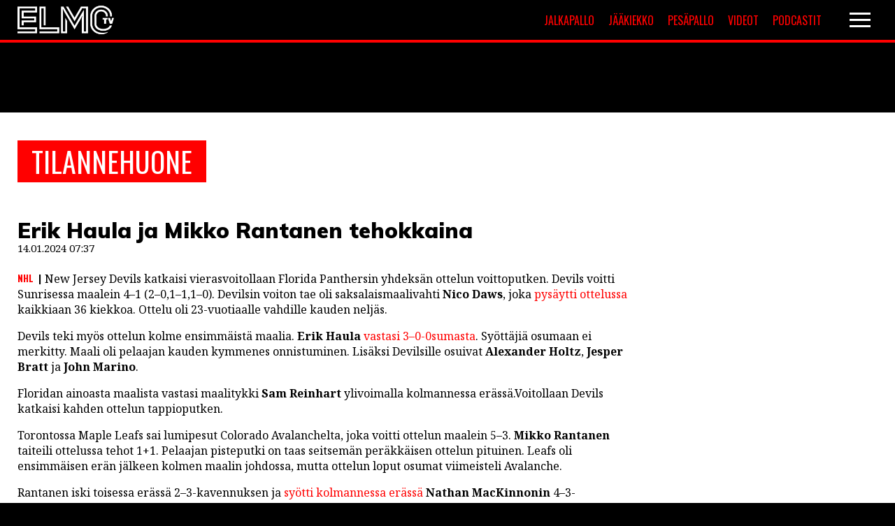

--- FILE ---
content_type: text/html; charset=UTF-8
request_url: https://elmotv.com/tilannehuone/erik-haula-ja-mikko-rantanen-tehokkaina/
body_size: 11765
content:
<!DOCTYPE html>
<html lang="fi">
<head>
<meta charset="UTF-8" />
<meta name="viewport" content="width=device-width" />
<!-- fontit -->
<link href="//fonts.googleapis.com/css?family=Noto+Sans+TC:400,900|Noto+Serif:400,400i,700,700i|Oswald:400,600,700|Muli:400,500,900" rel="stylesheet">
<meta name='robots' content='index, follow, max-image-preview:large, max-snippet:-1, max-video-preview:-1' />

	<!-- This site is optimized with the Yoast SEO plugin v26.7 - https://yoast.com/wordpress/plugins/seo/ -->
	<title>Erik Haula ja Mikko Rantanen tehokkaina - ElmoTV</title>
	<link rel="canonical" href="https://elmotv.com/tilannehuone/erik-haula-ja-mikko-rantanen-tehokkaina/" />
	<meta property="og:locale" content="fi_FI" />
	<meta property="og:type" content="article" />
	<meta property="og:title" content="Erik Haula ja Mikko Rantanen tehokkaina - ElmoTV" />
	<meta property="og:description" content="New Jersey Devils katkaisi vierasvoitollaan Florida Panthersin yhdeksän ottelun voittoputken. Devils voitti Sunrisessa maalein 4–1 (2–0,1–1,1–0). Devilsin voiton tae oli saksalaismaalivahti Nico Daws, joka pysäytti ottelussa kaikkiaan 36 kiekkoa. Ottelu oli 23-vuotiaalle vahdille kauden neljäs. Devils teki myös ottelun kolme ensimmäistä maalia. Erik Haula vastasi 3–0-0sumasta. Syöttäjiä osumaan ei merkitty. Maali oli pelaajan kauden kymmenes [&hellip;]" />
	<meta property="og:url" content="https://elmotv.com/tilannehuone/erik-haula-ja-mikko-rantanen-tehokkaina/" />
	<meta property="og:site_name" content="ElmoTV" />
	<meta name="twitter:card" content="summary_large_image" />
	<meta name="twitter:label1" content="Arvioitu lukuaika" />
	<meta name="twitter:data1" content="1 minuutti" />
	<script type="application/ld+json" class="yoast-schema-graph">{"@context":"https://schema.org","@graph":[{"@type":"WebPage","@id":"https://elmotv.com/tilannehuone/erik-haula-ja-mikko-rantanen-tehokkaina/","url":"https://elmotv.com/tilannehuone/erik-haula-ja-mikko-rantanen-tehokkaina/","name":"Erik Haula ja Mikko Rantanen tehokkaina - ElmoTV","isPartOf":{"@id":"https://elmotv.com/#website"},"datePublished":"2024-01-14T05:37:12+00:00","breadcrumb":{"@id":"https://elmotv.com/tilannehuone/erik-haula-ja-mikko-rantanen-tehokkaina/#breadcrumb"},"inLanguage":"fi","potentialAction":[{"@type":"ReadAction","target":["https://elmotv.com/tilannehuone/erik-haula-ja-mikko-rantanen-tehokkaina/"]}]},{"@type":"BreadcrumbList","@id":"https://elmotv.com/tilannehuone/erik-haula-ja-mikko-rantanen-tehokkaina/#breadcrumb","itemListElement":[{"@type":"ListItem","position":1,"name":"Home","item":"https://elmotv.com/"},{"@type":"ListItem","position":2,"name":"Tilannehuone","item":"https://elmotv.com/tilannehuone/"},{"@type":"ListItem","position":3,"name":"Erik Haula ja Mikko Rantanen tehokkaina"}]},{"@type":"WebSite","@id":"https://elmotv.com/#website","url":"https://elmotv.com/","name":"ElmoTV","description":"Maailman nuorin urheilulehti","publisher":{"@id":"https://elmotv.com/#organization"},"potentialAction":[{"@type":"SearchAction","target":{"@type":"EntryPoint","urlTemplate":"https://elmotv.com/?s={search_term_string}"},"query-input":{"@type":"PropertyValueSpecification","valueRequired":true,"valueName":"search_term_string"}}],"inLanguage":"fi"},{"@type":"Organization","@id":"https://elmotv.com/#organization","name":"ElmoTV","url":"https://elmotv.com/","logo":{"@type":"ImageObject","inLanguage":"fi","@id":"https://elmotv.com/#/schema/logo/image/","url":"https://elmotv.com/wp-content/uploads/2020/06/elmo_placeholder.jpg","contentUrl":"https://elmotv.com/wp-content/uploads/2020/06/elmo_placeholder.jpg","width":1380,"height":1035,"caption":"ElmoTV"},"image":{"@id":"https://elmotv.com/#/schema/logo/image/"}}]}</script>
	<!-- / Yoast SEO plugin. -->


<link rel='dns-prefetch' href='//static.addtoany.com' />
<link rel="alternate" type="application/rss+xml" title="ElmoTV &raquo; syöte" href="https://elmotv.com/feed/" />
<link rel="alternate" title="oEmbed (JSON)" type="application/json+oembed" href="https://elmotv.com/wp-json/oembed/1.0/embed?url=https%3A%2F%2Felmotv.com%2Ftilannehuone%2Ferik-haula-ja-mikko-rantanen-tehokkaina%2F" />
<link rel="alternate" title="oEmbed (XML)" type="text/xml+oembed" href="https://elmotv.com/wp-json/oembed/1.0/embed?url=https%3A%2F%2Felmotv.com%2Ftilannehuone%2Ferik-haula-ja-mikko-rantanen-tehokkaina%2F&#038;format=xml" />
<style id='wp-img-auto-sizes-contain-inline-css' type='text/css'>
img:is([sizes=auto i],[sizes^="auto," i]){contain-intrinsic-size:3000px 1500px}
/*# sourceURL=wp-img-auto-sizes-contain-inline-css */
</style>
<style id='wp-block-library-inline-css' type='text/css'>
:root{--wp-block-synced-color:#7a00df;--wp-block-synced-color--rgb:122,0,223;--wp-bound-block-color:var(--wp-block-synced-color);--wp-editor-canvas-background:#ddd;--wp-admin-theme-color:#007cba;--wp-admin-theme-color--rgb:0,124,186;--wp-admin-theme-color-darker-10:#006ba1;--wp-admin-theme-color-darker-10--rgb:0,107,160.5;--wp-admin-theme-color-darker-20:#005a87;--wp-admin-theme-color-darker-20--rgb:0,90,135;--wp-admin-border-width-focus:2px}@media (min-resolution:192dpi){:root{--wp-admin-border-width-focus:1.5px}}.wp-element-button{cursor:pointer}:root .has-very-light-gray-background-color{background-color:#eee}:root .has-very-dark-gray-background-color{background-color:#313131}:root .has-very-light-gray-color{color:#eee}:root .has-very-dark-gray-color{color:#313131}:root .has-vivid-green-cyan-to-vivid-cyan-blue-gradient-background{background:linear-gradient(135deg,#00d084,#0693e3)}:root .has-purple-crush-gradient-background{background:linear-gradient(135deg,#34e2e4,#4721fb 50%,#ab1dfe)}:root .has-hazy-dawn-gradient-background{background:linear-gradient(135deg,#faaca8,#dad0ec)}:root .has-subdued-olive-gradient-background{background:linear-gradient(135deg,#fafae1,#67a671)}:root .has-atomic-cream-gradient-background{background:linear-gradient(135deg,#fdd79a,#004a59)}:root .has-nightshade-gradient-background{background:linear-gradient(135deg,#330968,#31cdcf)}:root .has-midnight-gradient-background{background:linear-gradient(135deg,#020381,#2874fc)}:root{--wp--preset--font-size--normal:16px;--wp--preset--font-size--huge:42px}.has-regular-font-size{font-size:1em}.has-larger-font-size{font-size:2.625em}.has-normal-font-size{font-size:var(--wp--preset--font-size--normal)}.has-huge-font-size{font-size:var(--wp--preset--font-size--huge)}.has-text-align-center{text-align:center}.has-text-align-left{text-align:left}.has-text-align-right{text-align:right}.has-fit-text{white-space:nowrap!important}#end-resizable-editor-section{display:none}.aligncenter{clear:both}.items-justified-left{justify-content:flex-start}.items-justified-center{justify-content:center}.items-justified-right{justify-content:flex-end}.items-justified-space-between{justify-content:space-between}.screen-reader-text{border:0;clip-path:inset(50%);height:1px;margin:-1px;overflow:hidden;padding:0;position:absolute;width:1px;word-wrap:normal!important}.screen-reader-text:focus{background-color:#ddd;clip-path:none;color:#444;display:block;font-size:1em;height:auto;left:5px;line-height:normal;padding:15px 23px 14px;text-decoration:none;top:5px;width:auto;z-index:100000}html :where(.has-border-color){border-style:solid}html :where([style*=border-top-color]){border-top-style:solid}html :where([style*=border-right-color]){border-right-style:solid}html :where([style*=border-bottom-color]){border-bottom-style:solid}html :where([style*=border-left-color]){border-left-style:solid}html :where([style*=border-width]){border-style:solid}html :where([style*=border-top-width]){border-top-style:solid}html :where([style*=border-right-width]){border-right-style:solid}html :where([style*=border-bottom-width]){border-bottom-style:solid}html :where([style*=border-left-width]){border-left-style:solid}html :where(img[class*=wp-image-]){height:auto;max-width:100%}:where(figure){margin:0 0 1em}html :where(.is-position-sticky){--wp-admin--admin-bar--position-offset:var(--wp-admin--admin-bar--height,0px)}@media screen and (max-width:600px){html :where(.is-position-sticky){--wp-admin--admin-bar--position-offset:0px}}

/*# sourceURL=wp-block-library-inline-css */
</style><style id='global-styles-inline-css' type='text/css'>
:root{--wp--preset--aspect-ratio--square: 1;--wp--preset--aspect-ratio--4-3: 4/3;--wp--preset--aspect-ratio--3-4: 3/4;--wp--preset--aspect-ratio--3-2: 3/2;--wp--preset--aspect-ratio--2-3: 2/3;--wp--preset--aspect-ratio--16-9: 16/9;--wp--preset--aspect-ratio--9-16: 9/16;--wp--preset--color--black: #000000;--wp--preset--color--cyan-bluish-gray: #abb8c3;--wp--preset--color--white: #ffffff;--wp--preset--color--pale-pink: #f78da7;--wp--preset--color--vivid-red: #cf2e2e;--wp--preset--color--luminous-vivid-orange: #ff6900;--wp--preset--color--luminous-vivid-amber: #fcb900;--wp--preset--color--light-green-cyan: #7bdcb5;--wp--preset--color--vivid-green-cyan: #00d084;--wp--preset--color--pale-cyan-blue: #8ed1fc;--wp--preset--color--vivid-cyan-blue: #0693e3;--wp--preset--color--vivid-purple: #9b51e0;--wp--preset--gradient--vivid-cyan-blue-to-vivid-purple: linear-gradient(135deg,rgb(6,147,227) 0%,rgb(155,81,224) 100%);--wp--preset--gradient--light-green-cyan-to-vivid-green-cyan: linear-gradient(135deg,rgb(122,220,180) 0%,rgb(0,208,130) 100%);--wp--preset--gradient--luminous-vivid-amber-to-luminous-vivid-orange: linear-gradient(135deg,rgb(252,185,0) 0%,rgb(255,105,0) 100%);--wp--preset--gradient--luminous-vivid-orange-to-vivid-red: linear-gradient(135deg,rgb(255,105,0) 0%,rgb(207,46,46) 100%);--wp--preset--gradient--very-light-gray-to-cyan-bluish-gray: linear-gradient(135deg,rgb(238,238,238) 0%,rgb(169,184,195) 100%);--wp--preset--gradient--cool-to-warm-spectrum: linear-gradient(135deg,rgb(74,234,220) 0%,rgb(151,120,209) 20%,rgb(207,42,186) 40%,rgb(238,44,130) 60%,rgb(251,105,98) 80%,rgb(254,248,76) 100%);--wp--preset--gradient--blush-light-purple: linear-gradient(135deg,rgb(255,206,236) 0%,rgb(152,150,240) 100%);--wp--preset--gradient--blush-bordeaux: linear-gradient(135deg,rgb(254,205,165) 0%,rgb(254,45,45) 50%,rgb(107,0,62) 100%);--wp--preset--gradient--luminous-dusk: linear-gradient(135deg,rgb(255,203,112) 0%,rgb(199,81,192) 50%,rgb(65,88,208) 100%);--wp--preset--gradient--pale-ocean: linear-gradient(135deg,rgb(255,245,203) 0%,rgb(182,227,212) 50%,rgb(51,167,181) 100%);--wp--preset--gradient--electric-grass: linear-gradient(135deg,rgb(202,248,128) 0%,rgb(113,206,126) 100%);--wp--preset--gradient--midnight: linear-gradient(135deg,rgb(2,3,129) 0%,rgb(40,116,252) 100%);--wp--preset--font-size--small: 13px;--wp--preset--font-size--medium: 20px;--wp--preset--font-size--large: 36px;--wp--preset--font-size--x-large: 42px;--wp--preset--spacing--20: 0.44rem;--wp--preset--spacing--30: 0.67rem;--wp--preset--spacing--40: 1rem;--wp--preset--spacing--50: 1.5rem;--wp--preset--spacing--60: 2.25rem;--wp--preset--spacing--70: 3.38rem;--wp--preset--spacing--80: 5.06rem;--wp--preset--shadow--natural: 6px 6px 9px rgba(0, 0, 0, 0.2);--wp--preset--shadow--deep: 12px 12px 50px rgba(0, 0, 0, 0.4);--wp--preset--shadow--sharp: 6px 6px 0px rgba(0, 0, 0, 0.2);--wp--preset--shadow--outlined: 6px 6px 0px -3px rgb(255, 255, 255), 6px 6px rgb(0, 0, 0);--wp--preset--shadow--crisp: 6px 6px 0px rgb(0, 0, 0);}:where(.is-layout-flex){gap: 0.5em;}:where(.is-layout-grid){gap: 0.5em;}body .is-layout-flex{display: flex;}.is-layout-flex{flex-wrap: wrap;align-items: center;}.is-layout-flex > :is(*, div){margin: 0;}body .is-layout-grid{display: grid;}.is-layout-grid > :is(*, div){margin: 0;}:where(.wp-block-columns.is-layout-flex){gap: 2em;}:where(.wp-block-columns.is-layout-grid){gap: 2em;}:where(.wp-block-post-template.is-layout-flex){gap: 1.25em;}:where(.wp-block-post-template.is-layout-grid){gap: 1.25em;}.has-black-color{color: var(--wp--preset--color--black) !important;}.has-cyan-bluish-gray-color{color: var(--wp--preset--color--cyan-bluish-gray) !important;}.has-white-color{color: var(--wp--preset--color--white) !important;}.has-pale-pink-color{color: var(--wp--preset--color--pale-pink) !important;}.has-vivid-red-color{color: var(--wp--preset--color--vivid-red) !important;}.has-luminous-vivid-orange-color{color: var(--wp--preset--color--luminous-vivid-orange) !important;}.has-luminous-vivid-amber-color{color: var(--wp--preset--color--luminous-vivid-amber) !important;}.has-light-green-cyan-color{color: var(--wp--preset--color--light-green-cyan) !important;}.has-vivid-green-cyan-color{color: var(--wp--preset--color--vivid-green-cyan) !important;}.has-pale-cyan-blue-color{color: var(--wp--preset--color--pale-cyan-blue) !important;}.has-vivid-cyan-blue-color{color: var(--wp--preset--color--vivid-cyan-blue) !important;}.has-vivid-purple-color{color: var(--wp--preset--color--vivid-purple) !important;}.has-black-background-color{background-color: var(--wp--preset--color--black) !important;}.has-cyan-bluish-gray-background-color{background-color: var(--wp--preset--color--cyan-bluish-gray) !important;}.has-white-background-color{background-color: var(--wp--preset--color--white) !important;}.has-pale-pink-background-color{background-color: var(--wp--preset--color--pale-pink) !important;}.has-vivid-red-background-color{background-color: var(--wp--preset--color--vivid-red) !important;}.has-luminous-vivid-orange-background-color{background-color: var(--wp--preset--color--luminous-vivid-orange) !important;}.has-luminous-vivid-amber-background-color{background-color: var(--wp--preset--color--luminous-vivid-amber) !important;}.has-light-green-cyan-background-color{background-color: var(--wp--preset--color--light-green-cyan) !important;}.has-vivid-green-cyan-background-color{background-color: var(--wp--preset--color--vivid-green-cyan) !important;}.has-pale-cyan-blue-background-color{background-color: var(--wp--preset--color--pale-cyan-blue) !important;}.has-vivid-cyan-blue-background-color{background-color: var(--wp--preset--color--vivid-cyan-blue) !important;}.has-vivid-purple-background-color{background-color: var(--wp--preset--color--vivid-purple) !important;}.has-black-border-color{border-color: var(--wp--preset--color--black) !important;}.has-cyan-bluish-gray-border-color{border-color: var(--wp--preset--color--cyan-bluish-gray) !important;}.has-white-border-color{border-color: var(--wp--preset--color--white) !important;}.has-pale-pink-border-color{border-color: var(--wp--preset--color--pale-pink) !important;}.has-vivid-red-border-color{border-color: var(--wp--preset--color--vivid-red) !important;}.has-luminous-vivid-orange-border-color{border-color: var(--wp--preset--color--luminous-vivid-orange) !important;}.has-luminous-vivid-amber-border-color{border-color: var(--wp--preset--color--luminous-vivid-amber) !important;}.has-light-green-cyan-border-color{border-color: var(--wp--preset--color--light-green-cyan) !important;}.has-vivid-green-cyan-border-color{border-color: var(--wp--preset--color--vivid-green-cyan) !important;}.has-pale-cyan-blue-border-color{border-color: var(--wp--preset--color--pale-cyan-blue) !important;}.has-vivid-cyan-blue-border-color{border-color: var(--wp--preset--color--vivid-cyan-blue) !important;}.has-vivid-purple-border-color{border-color: var(--wp--preset--color--vivid-purple) !important;}.has-vivid-cyan-blue-to-vivid-purple-gradient-background{background: var(--wp--preset--gradient--vivid-cyan-blue-to-vivid-purple) !important;}.has-light-green-cyan-to-vivid-green-cyan-gradient-background{background: var(--wp--preset--gradient--light-green-cyan-to-vivid-green-cyan) !important;}.has-luminous-vivid-amber-to-luminous-vivid-orange-gradient-background{background: var(--wp--preset--gradient--luminous-vivid-amber-to-luminous-vivid-orange) !important;}.has-luminous-vivid-orange-to-vivid-red-gradient-background{background: var(--wp--preset--gradient--luminous-vivid-orange-to-vivid-red) !important;}.has-very-light-gray-to-cyan-bluish-gray-gradient-background{background: var(--wp--preset--gradient--very-light-gray-to-cyan-bluish-gray) !important;}.has-cool-to-warm-spectrum-gradient-background{background: var(--wp--preset--gradient--cool-to-warm-spectrum) !important;}.has-blush-light-purple-gradient-background{background: var(--wp--preset--gradient--blush-light-purple) !important;}.has-blush-bordeaux-gradient-background{background: var(--wp--preset--gradient--blush-bordeaux) !important;}.has-luminous-dusk-gradient-background{background: var(--wp--preset--gradient--luminous-dusk) !important;}.has-pale-ocean-gradient-background{background: var(--wp--preset--gradient--pale-ocean) !important;}.has-electric-grass-gradient-background{background: var(--wp--preset--gradient--electric-grass) !important;}.has-midnight-gradient-background{background: var(--wp--preset--gradient--midnight) !important;}.has-small-font-size{font-size: var(--wp--preset--font-size--small) !important;}.has-medium-font-size{font-size: var(--wp--preset--font-size--medium) !important;}.has-large-font-size{font-size: var(--wp--preset--font-size--large) !important;}.has-x-large-font-size{font-size: var(--wp--preset--font-size--x-large) !important;}
/*# sourceURL=global-styles-inline-css */
</style>

<style id='classic-theme-styles-inline-css' type='text/css'>
/*! This file is auto-generated */
.wp-block-button__link{color:#fff;background-color:#32373c;border-radius:9999px;box-shadow:none;text-decoration:none;padding:calc(.667em + 2px) calc(1.333em + 2px);font-size:1.125em}.wp-block-file__button{background:#32373c;color:#fff;text-decoration:none}
/*# sourceURL=/wp-includes/css/classic-themes.min.css */
</style>
<link rel='stylesheet' id='slick-css' href='https://elmotv.com/wp-content/themes/elmotv_v2/vendor/slick/slick.css?ver=1.8.0' type='text/css' media='all' />
<link rel='stylesheet' id='slick-theme-css' href='https://elmotv.com/wp-content/themes/elmotv_v2/vendor/slick/slick-theme.css?ver=1.8.0' type='text/css' media='all' />
<link rel='stylesheet' id='paacss-css' href='https://elmotv.com/wp-content/themes/elmotv_v2/style.css?ver=1650612854' type='text/css' media='all' />
<link rel='stylesheet' id='slb_core-css' href='https://elmotv.com/wp-content/plugins/simple-lightbox/client/css/app.css?ver=2.9.4' type='text/css' media='all' />
<link rel='stylesheet' id='addtoany-css' href='https://elmotv.com/wp-content/plugins/add-to-any/addtoany.min.css?ver=1.16' type='text/css' media='all' />
<script type="text/javascript" id="addtoany-core-js-before">
/* <![CDATA[ */
window.a2a_config=window.a2a_config||{};a2a_config.callbacks=[];a2a_config.overlays=[];a2a_config.templates={};a2a_localize = {
	Share: "Share",
	Save: "Save",
	Subscribe: "Subscribe",
	Email: "Email",
	Bookmark: "Bookmark",
	ShowAll: "Show all",
	ShowLess: "Show less",
	FindServices: "Find service(s)",
	FindAnyServiceToAddTo: "Instantly find any service to add to",
	PoweredBy: "Powered by",
	ShareViaEmail: "Share via email",
	SubscribeViaEmail: "Subscribe via email",
	BookmarkInYourBrowser: "Bookmark in your browser",
	BookmarkInstructions: "Press Ctrl+D or \u2318+D to bookmark this page",
	AddToYourFavorites: "Add to your favorites",
	SendFromWebOrProgram: "Send from any email address or email program",
	EmailProgram: "Email program",
	More: "More&#8230;",
	ThanksForSharing: "Thanks for sharing!",
	ThanksForFollowing: "Thanks for following!"
};

a2a_config.icon_color="transparent,#000000";

//# sourceURL=addtoany-core-js-before
/* ]]> */
</script>
<script type="text/javascript" defer src="https://static.addtoany.com/menu/page.js" id="addtoany-core-js"></script>
<script type="text/javascript" src="https://elmotv.com/wp-includes/js/jquery/jquery.min.js?ver=3.7.1" id="jquery-core-js"></script>
<script type="text/javascript" src="https://elmotv.com/wp-includes/js/jquery/jquery-migrate.min.js?ver=3.4.1" id="jquery-migrate-js"></script>
<script type="text/javascript" defer src="https://elmotv.com/wp-content/plugins/add-to-any/addtoany.min.js?ver=1.1" id="addtoany-jquery-js"></script>
<script type="text/javascript" src="https://elmotv.com/wp-content/themes/elmotv_v2/vendor/slick/slick.min.js?ver=1.8.0" id="slick-js"></script>
<script type="text/javascript" src="https://elmotv.com/wp-content/themes/elmotv_v2/js/main.js?ver=1.1.3" id="main-js"></script>
<link rel="https://api.w.org/" href="https://elmotv.com/wp-json/" /><link rel="alternate" title="JSON" type="application/json" href="https://elmotv.com/wp-json/wp/v2/tilannehuone/42383" /><link rel="EditURI" type="application/rsd+xml" title="RSD" href="https://elmotv.com/xmlrpc.php?rsd" />
<meta name="generator" content="WordPress 6.9" />
<link rel='shortlink' href='https://elmotv.com/?p=42383' />
		<style type="text/css" id="wp-custom-css">
			.embed-container {
	position: relative;
	padding-bottom: 56.25%;
	height: 0;
	overflow: hidden;
	max-width: 100%;
} 

.embed-container iframe,
.embed-container object,
.embed-container embed { 
	position: absolute;
	top: 0;
	left: 0;
	width: 100%;
	height: 100%;
}

.affilistaus:not(.otsikko) .affilistaus_bonus {
    font-size: 1.3em;
}

.tilannehuone_sisalto.artikkeli_body::after {
    content: '';
    clear: both;
    display: block;
}

/*
.solu.solu_navi {
	display: flex;
	max-width: 50%;
	width: 50%;
	justify-content: flex-end;
	align-items: center;
}


.lisavalikko {
	display: flex;
	width: 300px;
	justify-content: space-between;
	margin-right: 20px;
}

.navigaatio_hampurilainen {
	width: 50px;
}


.lisavalikko > a {
	width: calc(50% - 10px);
	text-align: center;
	text-transform: uppercase;
	padding: 5px;
	background: #ff0000;
	color: #fff;
	font-size: 16px;
	box-sizing: border-box;
	font-family: 'Oswald', sans-serif;
	font-weight: 400;
	transition: 0.45s background;
}


.lisavalikko > a:hover {
	background: #900000;
}


@media screen and (max-width: 600px) {
	.lisavalikko > a {
			font-size: 12px;
	}
}

@media screen and (max-width: 500px) {
	
	.solu.solu_navi {
		width: calc(100% - 200px);
		max-width: calc(100% - 200px);
	}
	
	.lisavalikko > a {
			padding: 5px 2px;
			font-size: 10px;
			width: calc(50% - 5px);
	}
}

@media screen and (max-width: 400px) {
	.lisavalikko {
		display: none;
	}
}
*/		</style>
			
<!-- InMobi Choice. Consent Manager Tag v3.0 (for TCF 2.2) -->
<script type="text/javascript" async=true>
(function() {
  var host = window.location.hostname;
  var element = document.createElement('script');
  var firstScript = document.getElementsByTagName('script')[0];
  var url = 'https://cmp.inmobi.com'
    .concat('/choice/', 'ugWkuW_cbbfHH', '/', host, '/choice.js?tag_version=V3');
  var uspTries = 0;
  var uspTriesLimit = 3;
  element.async = true;
  element.type = 'text/javascript';
  element.src = url;

  firstScript.parentNode.insertBefore(element, firstScript);

  function makeStub() {
    var TCF_LOCATOR_NAME = '__tcfapiLocator';
    var queue = [];
    var win = window;
    var cmpFrame;

    function addFrame() {
      var doc = win.document;
      var otherCMP = !!(win.frames[TCF_LOCATOR_NAME]);

      if (!otherCMP) {
        if (doc.body) {
          var iframe = doc.createElement('iframe');

          iframe.style.cssText = 'display:none';
          iframe.name = TCF_LOCATOR_NAME;
          doc.body.appendChild(iframe);
        } else {
          setTimeout(addFrame, 5);
        }
      }
      return !otherCMP;
    }

    function tcfAPIHandler() {
      var gdprApplies;
      var args = arguments;

      if (!args.length) {
        return queue;
      } else if (args[0] === 'setGdprApplies') {
        if (
          args.length > 3 &&
          args[2] === 2 &&
          typeof args[3] === 'boolean'
        ) {
          gdprApplies = args[3];
          if (typeof args[2] === 'function') {
            args[2]('set', true);
          }
        }
      } else if (args[0] === 'ping') {
        var retr = {
          gdprApplies: gdprApplies,
          cmpLoaded: false,
          cmpStatus: 'stub'
        };

        if (typeof args[2] === 'function') {
          args[2](retr);
        }
      } else {
        if(args[0] === 'init' && typeof args[3] === 'object') {
          args[3] = Object.assign(args[3], { tag_version: 'V3' });
        }
        queue.push(args);
      }
    }

    function postMessageEventHandler(event) {
      var msgIsString = typeof event.data === 'string';
      var json = {};

      try {
        if (msgIsString) {
          json = JSON.parse(event.data);
        } else {
          json = event.data;
        }
      } catch (ignore) {}

      var payload = json.__tcfapiCall;

      if (payload) {
        window.__tcfapi(
          payload.command,
          payload.version,
          function(retValue, success) {
            var returnMsg = {
              __tcfapiReturn: {
                returnValue: retValue,
                success: success,
                callId: payload.callId
              }
            };
            if (msgIsString) {
              returnMsg = JSON.stringify(returnMsg);
            }
            if (event && event.source && event.source.postMessage) {
              event.source.postMessage(returnMsg, '*');
            }
          },
          payload.parameter
        );
      }
    }

    while (win) {
      try {
        if (win.frames[TCF_LOCATOR_NAME]) {
          cmpFrame = win;
          break;
        }
      } catch (ignore) {}

      if (win === window.top) {
        break;
      }
      win = win.parent;
    }
    if (!cmpFrame) {
      addFrame();
      win.__tcfapi = tcfAPIHandler;
      win.addEventListener('message', postMessageEventHandler, false);
    }
  };

  makeStub();

  function makeGppStub() {
    const CMP_ID = 10;
    const SUPPORTED_APIS = [
      '2:tcfeuv2',
      '6:uspv1',
      '7:usnatv1',
      '8:usca',
      '9:usvav1',
      '10:uscov1',
      '11:usutv1',
      '12:usctv1'
    ];

    window.__gpp_addFrame = function (n) {
      if (!window.frames[n]) {
        if (document.body) {
          var i = document.createElement("iframe");
          i.style.cssText = "display:none";
          i.name = n;
          document.body.appendChild(i);
        } else {
          window.setTimeout(window.__gpp_addFrame, 10, n);
        }
      }
    };
    window.__gpp_stub = function () {
      var b = arguments;
      __gpp.queue = __gpp.queue || [];
      __gpp.events = __gpp.events || [];

      if (!b.length || (b.length == 1 && b[0] == "queue")) {
        return __gpp.queue;
      }

      if (b.length == 1 && b[0] == "events") {
        return __gpp.events;
      }

      var cmd = b[0];
      var clb = b.length > 1 ? b[1] : null;
      var par = b.length > 2 ? b[2] : null;
      if (cmd === "ping") {
        clb(
          {
            gppVersion: "1.1", // must be “Version.Subversion”, current: “1.1”
            cmpStatus: "stub", // possible values: stub, loading, loaded, error
            cmpDisplayStatus: "hidden", // possible values: hidden, visible, disabled
            signalStatus: "not ready", // possible values: not ready, ready
            supportedAPIs: SUPPORTED_APIS, // list of supported APIs
            cmpId: CMP_ID, // IAB assigned CMP ID, may be 0 during stub/loading
            sectionList: [],
            applicableSections: [-1],
            gppString: "",
            parsedSections: {},
          },
          true
        );
      } else if (cmd === "addEventListener") {
        if (!("lastId" in __gpp)) {
          __gpp.lastId = 0;
        }
        __gpp.lastId++;
        var lnr = __gpp.lastId;
        __gpp.events.push({
          id: lnr,
          callback: clb,
          parameter: par,
        });
        clb(
          {
            eventName: "listenerRegistered",
            listenerId: lnr, // Registered ID of the listener
            data: true, // positive signal
            pingData: {
              gppVersion: "1.1", // must be “Version.Subversion”, current: “1.1”
              cmpStatus: "stub", // possible values: stub, loading, loaded, error
              cmpDisplayStatus: "hidden", // possible values: hidden, visible, disabled
              signalStatus: "not ready", // possible values: not ready, ready
              supportedAPIs: SUPPORTED_APIS, // list of supported APIs
              cmpId: CMP_ID, // list of supported APIs
              sectionList: [],
              applicableSections: [-1],
              gppString: "",
              parsedSections: {},
            },
          },
          true
        );
      } else if (cmd === "removeEventListener") {
        var success = false;
        for (var i = 0; i < __gpp.events.length; i++) {
          if (__gpp.events[i].id == par) {
            __gpp.events.splice(i, 1);
            success = true;
            break;
          }
        }
        clb(
          {
            eventName: "listenerRemoved",
            listenerId: par, // Registered ID of the listener
            data: success, // status info
            pingData: {
              gppVersion: "1.1", // must be “Version.Subversion”, current: “1.1”
              cmpStatus: "stub", // possible values: stub, loading, loaded, error
              cmpDisplayStatus: "hidden", // possible values: hidden, visible, disabled
              signalStatus: "not ready", // possible values: not ready, ready
              supportedAPIs: SUPPORTED_APIS, // list of supported APIs
              cmpId: CMP_ID, // CMP ID
              sectionList: [],
              applicableSections: [-1],
              gppString: "",
              parsedSections: {},
            },
          },
          true
        );
      } else if (cmd === "hasSection") {
        clb(false, true);
      } else if (cmd === "getSection" || cmd === "getField") {
        clb(null, true);
      }
      //queue all other commands
      else {
        __gpp.queue.push([].slice.apply(b));
      }
    };
    window.__gpp_msghandler = function (event) {
      var msgIsString = typeof event.data === "string";
      try {
        var json = msgIsString ? JSON.parse(event.data) : event.data;
      } catch (e) {
        var json = null;
      }
      if (typeof json === "object" && json !== null && "__gppCall" in json) {
        var i = json.__gppCall;
        window.__gpp(
          i.command,
          function (retValue, success) {
            var returnMsg = {
              __gppReturn: {
                returnValue: retValue,
                success: success,
                callId: i.callId,
              },
            };
            event.source.postMessage(msgIsString ? JSON.stringify(returnMsg) : returnMsg, "*");
          },
          "parameter" in i ? i.parameter : null,
          "version" in i ? i.version : "1.1"
        );
      }
    };
    if (!("__gpp" in window) || typeof window.__gpp !== "function") {
      window.__gpp = window.__gpp_stub;
      window.addEventListener("message", window.__gpp_msghandler, false);
      window.__gpp_addFrame("__gppLocator");
    }
  };

  makeGppStub();

  var uspStubFunction = function() {
    var arg = arguments;
    if (typeof window.__uspapi !== uspStubFunction) {
      setTimeout(function() {
        if (typeof window.__uspapi !== 'undefined') {
          window.__uspapi.apply(window.__uspapi, arg);
        }
      }, 500);
    }
  };

  var checkIfUspIsReady = function() {
    uspTries++;
    if (window.__uspapi === uspStubFunction && uspTries < uspTriesLimit) {
      console.warn('USP is not accessible');
    } else {
      clearInterval(uspInterval);
    }
  };

  if (typeof window.__uspapi === 'undefined') {
    window.__uspapi = uspStubFunction;
    var uspInterval = setInterval(checkIfUspIsReady, 6000);
  }
})();
</script>
<!-- End InMobi Choice. Consent Manager Tag v3.0 (for TCF 2.2) -->	
	
<!-- Google tag (gtag.js) -->
<script async src="https://www.googletagmanager.com/gtag/js?id=G-BT4C2885FE"></script>
<script>
  window.dataLayer = window.dataLayer || [];
  function gtag(){dataLayer.push(arguments);}
  gtag('js', new Date());
  gtag('config', 'G-BT4C2885FE');
</script>
<script>function el(){var s=document.createElement("script");s.type="text/javascript";s.async=true;s.src="https://app.interactiveads.ai/js/Embed.js";var x=document.getElementsByTagName("script")[0];x.parentNode.insertBefore(s,x);}if (window.attachEvent){window.attachEvent("onload",el);}else{window.addEventListener("load",el,false);}</script>


<script async src="https://noste-cdn.relevant-digital.com/static/tags/6135f5d1baf8312c022754d4.js"></script>
<script>
	(function() {
		window.relevantDigital = window.relevantDigital || {};
		relevantDigital.cmd = relevantDigital.cmd || [];
		relevantDigital.cmd.push(function() {
			relevantDigital.loadPrebid({
				configId: '68d68e26e1cd4041e7a39311',
				manageAdserver: true,
				collapseEmptyDivs: true,
				collapseBeforeAdFetch: false,
				allowedDivIds: null, // set to an array to only load certain <div>s, example - ["divId1", "divId2"]
				noSlotReload: false, // set true to only load ad slots that have never been loaded 
			});
		});
	})();
</script>
</head>
<body class="wp-singular tilannehuone-template-default single single-tilannehuone postid-42383 wp-custom-logo wp-theme-elmotv_v2">

<header class="paa_header">
	<div class="rivi kehys paasta_paahan">
		<div class="solu solu_logo"><a href="/"><img src="/wp-content/themes/elmotv_v2/images/elmotv_logo_valkoinen.png" alt="ElmoTV" /></a></div>
		<div class="solu solu_navi">
			<div class="lisavalikko desktop">
				<a href="/jalkapallo">Jalkapallo</a>	
				<a href="/jaakiekko">Jääkiekko</a>				
				<a href="/pesapallo">Pesäpallo</a>				
				<a href="/videot">Videot</a>				
				<a href="/podcastit">Podcastit</a>				
			</div>
			<div class="navigaatio_hampurilainen">
				<div class="hamppari1"></div>
				<div class="hamppari2"></div>
				<div class="hamppari3"></div>
			</div>
		</div>
	</div>
</header>


<div class="rivi">
	<div class="mstila top">
		<script type="text/javascript">
		if((window.innerWidth > 1019)) {
			// NM 980x400
			document.write('<div data-ad-unit-id="/22583687/elmotv.com_980x400"></div>');
		} else {
				document.write('<div data-ad-unit-id="/22583687/elmotv.com_300x300-1"></div>');
			}
		</script>
	</div>
</div>

<div class="paasisalto">
	
	<main class="paasisalto_left">
	
		<h1 class="tilannehuone_otsikko">TILANNEHUONE</h1>
	
						<article class="yksi_tilannehuone">
					<h1 class="tilannehuone_paaotsikko">					Erik Haula ja Mikko Rantanen tehokkaina</h1>
					<p class="tilannehuone_meta">14.01.2024 07:37</p>
					<div class="tilannehuone_sisalto artikkeli_body">
						<a class="kategoria red" href="https://elmotv.com/jaakiekko/nhl/">NHL</a><p>New Jersey Devils katkaisi vierasvoitollaan Florida Panthersin yhdeksän ottelun voittoputken. Devils voitti Sunrisessa maalein 4–1 (2–0,1–1,1–0). Devilsin voiton tae oli saksalaismaalivahti <strong>Nico Daws</strong>, joka <a href="https://twitter.com/NJDevils/status/1746343668988989716?ref_src=twsrc%5Etfw%7Ctwcamp%5Etweetembed%7Ctwterm%5E1746343668988989716%7Ctwgr%5E1ee785b3d99b18ee0477716656122b04a874f28b%7Ctwcon%5Es1_c10&amp;ref_url=https%3A%2F%2Fpublish.twitter.com%2F%3Furl%3Dhttps%3A%2F%2Ftwitter.com%2FNJDevils%2Fstatus%2F1746343668988989716" target="_blank" rel="noopener">pysäytti ottelussa</a> kaikkiaan 36 kiekkoa. Ottelu oli 23-vuotiaalle vahdille kauden neljäs.</p>
<p>Devils teki myös ottelun kolme ensimmäistä maalia. <strong>Erik Haula</strong> <a href="https://twitter.com/NJDevils/status/1746323714281504831?ref_src=twsrc%5Etfw%7Ctwcamp%5Etweetembed%7Ctwterm%5E1746323714281504831%7Ctwgr%5E43341458d5bef3802e321deacea2c3f3e5fc5cb7%7Ctwcon%5Es1_c10&amp;ref_url=https%3A%2F%2Fpublish.twitter.com%2F%3Furl%3Dhttps%3A%2F%2Ftwitter.com%2FNJDevils%2Fstatus%2F1746323714281504831" target="_blank" rel="noopener">vastasi 3–0-0sumasta</a>. Syöttäjiä osumaan ei merkitty. Maali oli pelaajan kauden kymmenes onnistuminen. Lisäksi Devilsille osuivat <strong>Alexander Holtz</strong>, <strong>Jesper Bratt</strong> ja<strong> John Marino</strong>.</p>
<p>Floridan ainoasta maalista vastasi maalitykki <strong>Sam Reinhart</strong> ylivoimalla kolmannessa erässä.Voitollaan Devils katkaisi kahden ottelun tappioputken.</p>
<p>Torontossa Maple Leafs sai lumipesut Colorado Avalanchelta, joka voitti ottelun maalein 5–3. <strong>Mikko Rantanen</strong> taiteili ottelussa tehot 1+1. Pelaajan pisteputki on taas seitsemän peräkkäisen ottelun pituinen. Leafs oli ensimmäisen erän jälkeen kolmen maalin johdossa, mutta ottelun loput osumat viimeisteli Avalanche.</p>
<p>Rantanen iski toisessa erässä 2–3-kavennuksen ja<a href="https://twitter.com/Avalanche/status/1746360849717952707?ref_src=twsrc%5Etfw%7Ctwcamp%5Etweetembed%7Ctwterm%5E1746360849717952707%7Ctwgr%5Ecc79a45e3c8576efe4d75adefc4951cdc3d2e52d%7Ctwcon%5Es1_c10&amp;ref_url=https%3A%2F%2Fpublish.twitter.com%2F%3Furl%3Dhttps%3A%2F%2Ftwitter.com%2FAvalanche%2Fstatus%2F1746360849717952707" target="_blank" rel="noopener"> syötti kolmannessa erässä</a> <strong>Nathan MacKinnonin</strong> 4–3-johtomaalin. Ross Colton viimeisteli loppulukemat. Coloradon voittoputki on tällä erää kolmen ottelun pituinen.</p>
<p><em>Rantasen huomaamaton maali&#8230;</em></p>
<blockquote class="twitter-tweet" data-width="550" data-dnt="true">
<p lang="en" dir="ltr">The Moose is loose in Canada.<a href="https://twitter.com/hashtag/GoAvsGo?src=hash&amp;ref_src=twsrc%5Etfw">#GoAvsGo</a> <a href="https://t.co/MLT0erISMt">pic.twitter.com/MLT0erISMt</a></p>
<p>&mdash; x &#8211; Colorado Avalanche (@Avalanche) <a href="https://twitter.com/Avalanche/status/1746347026919350621?ref_src=twsrc%5Etfw">January 14, 2024</a></p></blockquote>
<p><script async src="https://platform.twitter.com/widgets.js" charset="utf-8"></script></p>
<div class="addtoany_share_save_container addtoany_content addtoany_content_bottom"><div class="a2a_kit a2a_kit_size_32 addtoany_list" data-a2a-url="https://elmotv.com/tilannehuone/erik-haula-ja-mikko-rantanen-tehokkaina/" data-a2a-title="Erik Haula ja Mikko Rantanen tehokkaina"><a class="a2a_button_facebook" href="https://www.addtoany.com/add_to/facebook?linkurl=https%3A%2F%2Felmotv.com%2Ftilannehuone%2Ferik-haula-ja-mikko-rantanen-tehokkaina%2F&amp;linkname=Erik%20Haula%20ja%20Mikko%20Rantanen%20tehokkaina" title="Facebook" rel="nofollow noopener" target="_blank"></a><a class="a2a_button_twitter" href="https://www.addtoany.com/add_to/twitter?linkurl=https%3A%2F%2Felmotv.com%2Ftilannehuone%2Ferik-haula-ja-mikko-rantanen-tehokkaina%2F&amp;linkname=Erik%20Haula%20ja%20Mikko%20Rantanen%20tehokkaina" title="Twitter" rel="nofollow noopener" target="_blank"></a><a class="a2a_button_email" href="https://www.addtoany.com/add_to/email?linkurl=https%3A%2F%2Felmotv.com%2Ftilannehuone%2Ferik-haula-ja-mikko-rantanen-tehokkaina%2F&amp;linkname=Erik%20Haula%20ja%20Mikko%20Rantanen%20tehokkaina" title="Email" rel="nofollow noopener" target="_blank"></a><a class="a2a_dd addtoany_share_save addtoany_share" href="https://www.addtoany.com/share"></a></div></div>					</div>
				</article>
				<div class="navigation">
					<ul>
						<li><a href="https://elmotv.com/tilannehuone/">Palaa tilannehuoneeseen</a></li>
					</ul>
				</div>
					</main>
	<aside class="paasisalto_right">
		<div class="mstila_oikea">
			<script type="text/javascript">
			//console.log(window.innerWidth);
			if(window.innerWidth > 1019) {
				// NM - elmomedia.fi 300x600 placement
				document.write('<div data-ad-unit-id="/22583687/elmotv.com_300x600"></div>');
			} else {
				//Adform publisher tag
				//Tag for ElmoTV.com - ElmoTV.com 300x300 2 placement
				document.write('<div data-ad-unit-id="/22583687/elmotv.com_300x300-2"></div>');

			}
			</script>
			
			<script type="text/javascript">
			//console.log(window.innerWidth);
			if(window.innerWidth > 1019) {
				// NM - elmomedia.fi 300x600 placement
				document.write('<div data-ad-unit-id="/22583687/elmotv.com_300x600-2"></div>');
			} else {
				//Tag for ElmoTV.com - ElmoTV.com 300x300 2 placement
				document.write('<div data-ad-unit-id="/22583687/elmotv.com_300x300-3"></div>');

			}
			</script>

		</div>
	</aside>
</div>

<footer class="paa_footer">
	<section class="widget_text main_footer_1 widget-container widget_custom_html"><div class="textwidget custom-html-widget"><p class="copyright">© 2026 ELMOTV</p></div></section><!-- .main_footer_1 --></footer>

<nav class="paa_navigaatio">
	<div class="paa_navigaatio_sisalto">
		<div class="kehys">
			<div class="lisavalikko mobile">
				<a href="/jalkapallo">Jalkapallo</a>	
				<a href="/jaakiekko">Jääkiekko</a>				
				<a href="/pesapallo">Pesäpallo</a>
				<a href="/videot">Videot</a>				
				<a href="/podcastit">Podcastit</a>					
			</div>
			<ul class="paavalikko"><li id="menu-item-6306" class="menu-item menu-item-type-taxonomy menu-item-object-category menu-item-has-children menu-item-6306"><a href="https://elmotv.com/jalkapallo/">Jalkapallo</a>
<ul class="sub-menu">
	<li id="menu-item-11738" class="menu-item menu-item-type-taxonomy menu-item-object-category menu-item-11738"><a href="https://elmotv.com/jalkapallo/em2021/">EM2021</a></li>
	<li id="menu-item-6453" class="menu-item menu-item-type-taxonomy menu-item-object-category menu-item-6453"><a href="https://elmotv.com/jalkapallo/huuhkajat/">Huuhkajat</a></li>
	<li id="menu-item-6452" class="menu-item menu-item-type-taxonomy menu-item-object-category menu-item-6452"><a href="https://elmotv.com/jalkapallo/veikkausliiga/">Veikkausliiga</a></li>
	<li id="menu-item-6316" class="menu-item menu-item-type-taxonomy menu-item-object-category menu-item-6316"><a href="https://elmotv.com/jalkapallo/valioliiga/">Valioliiga</a></li>
	<li id="menu-item-6454" class="menu-item menu-item-type-taxonomy menu-item-object-category menu-item-6454"><a href="https://elmotv.com/jalkapallo/muut/">Muut sarjat</a></li>
</ul>
</li>
<li id="menu-item-6305" class="menu-item menu-item-type-taxonomy menu-item-object-category current-tilannehuone-ancestor menu-item-6305"><a href="https://elmotv.com/jaakiekko/">Jääkiekko</a></li>
<li id="menu-item-6310" class="menu-item menu-item-type-taxonomy menu-item-object-category menu-item-6310"><a href="https://elmotv.com/pesapallo/">Pesäpallo</a></li>
<li id="menu-item-6408" class="menu-item menu-item-type-taxonomy menu-item-object-category menu-item-6408"><a href="https://elmotv.com/muu-urheilu/">F1</a></li>
<li id="menu-item-10485" class="menu-item menu-item-type-taxonomy menu-item-object-category menu-item-10485"><a href="https://elmotv.com/lintu-vai-kala/">Lintu vai kala</a></li>
<li id="menu-item-10547" class="menu-item menu-item-type-taxonomy menu-item-object-category menu-item-10547"><a href="https://elmotv.com/kolumnit/46-denton-road/">46 Denton Road</a></li>
<li id="menu-item-11295" class="menu-item menu-item-type-post_type menu-item-object-page menu-item-11295"><a href="https://elmotv.com/videot/">Videot</a></li>
<li id="menu-item-11775" class="menu-item menu-item-type-taxonomy menu-item-object-category menu-item-11775"><a href="https://elmotv.com/podcastit/">Podcastit</a></li>
<li id="menu-item-11300" class="menu-item menu-item-type-post_type menu-item-object-page menu-item-11300"><a href="https://elmotv.com/kolumnit/">Kolumnit</a></li>
</ul>			
		</div>
	</div>
</nav>

<script type="speculationrules">
{"prefetch":[{"source":"document","where":{"and":[{"href_matches":"/*"},{"not":{"href_matches":["/wp-*.php","/wp-admin/*","/wp-content/uploads/*","/wp-content/*","/wp-content/plugins/*","/wp-content/themes/elmotv_v2/*","/*\\?(.+)"]}},{"not":{"selector_matches":"a[rel~=\"nofollow\"]"}},{"not":{"selector_matches":".no-prefetch, .no-prefetch a"}}]},"eagerness":"conservative"}]}
</script>
<script type="text/javascript" src="https://elmotv.com/wp-content/plugins/page-links-to/dist/new-tab.js?ver=3.3.7" id="page-links-to-js"></script>
<script type="text/javascript" id="slb_context">/* <![CDATA[ */if ( !!window.jQuery ) {(function($){$(document).ready(function(){if ( !!window.SLB ) { {$.extend(SLB, {"context":["public","user_guest"]});} }})})(jQuery);}/* ]]> */</script>
			<script type="text/javascript">
			document.write('<scri'+'pt>loadAds();</'+'script>');
			</script>
</body>
</html>